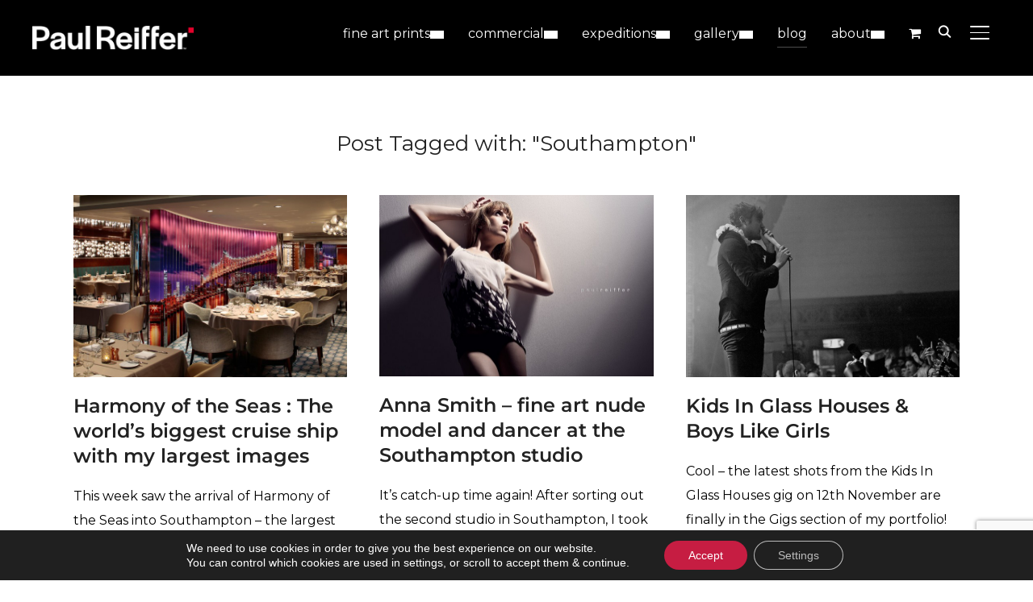

--- FILE ---
content_type: text/html; charset=utf-8
request_url: https://www.google.com/recaptcha/api2/anchor?ar=1&k=6LefDxYrAAAAALyIGABN7ZOL8ObJmdb-GOZWovqL&co=aHR0cHM6Ly93d3cucGF1bHJlaWZmZXIuY29tOjQ0Mw..&hl=en&v=N67nZn4AqZkNcbeMu4prBgzg&size=invisible&anchor-ms=20000&execute-ms=30000&cb=y757za1atw17
body_size: 48794
content:
<!DOCTYPE HTML><html dir="ltr" lang="en"><head><meta http-equiv="Content-Type" content="text/html; charset=UTF-8">
<meta http-equiv="X-UA-Compatible" content="IE=edge">
<title>reCAPTCHA</title>
<style type="text/css">
/* cyrillic-ext */
@font-face {
  font-family: 'Roboto';
  font-style: normal;
  font-weight: 400;
  font-stretch: 100%;
  src: url(//fonts.gstatic.com/s/roboto/v48/KFO7CnqEu92Fr1ME7kSn66aGLdTylUAMa3GUBHMdazTgWw.woff2) format('woff2');
  unicode-range: U+0460-052F, U+1C80-1C8A, U+20B4, U+2DE0-2DFF, U+A640-A69F, U+FE2E-FE2F;
}
/* cyrillic */
@font-face {
  font-family: 'Roboto';
  font-style: normal;
  font-weight: 400;
  font-stretch: 100%;
  src: url(//fonts.gstatic.com/s/roboto/v48/KFO7CnqEu92Fr1ME7kSn66aGLdTylUAMa3iUBHMdazTgWw.woff2) format('woff2');
  unicode-range: U+0301, U+0400-045F, U+0490-0491, U+04B0-04B1, U+2116;
}
/* greek-ext */
@font-face {
  font-family: 'Roboto';
  font-style: normal;
  font-weight: 400;
  font-stretch: 100%;
  src: url(//fonts.gstatic.com/s/roboto/v48/KFO7CnqEu92Fr1ME7kSn66aGLdTylUAMa3CUBHMdazTgWw.woff2) format('woff2');
  unicode-range: U+1F00-1FFF;
}
/* greek */
@font-face {
  font-family: 'Roboto';
  font-style: normal;
  font-weight: 400;
  font-stretch: 100%;
  src: url(//fonts.gstatic.com/s/roboto/v48/KFO7CnqEu92Fr1ME7kSn66aGLdTylUAMa3-UBHMdazTgWw.woff2) format('woff2');
  unicode-range: U+0370-0377, U+037A-037F, U+0384-038A, U+038C, U+038E-03A1, U+03A3-03FF;
}
/* math */
@font-face {
  font-family: 'Roboto';
  font-style: normal;
  font-weight: 400;
  font-stretch: 100%;
  src: url(//fonts.gstatic.com/s/roboto/v48/KFO7CnqEu92Fr1ME7kSn66aGLdTylUAMawCUBHMdazTgWw.woff2) format('woff2');
  unicode-range: U+0302-0303, U+0305, U+0307-0308, U+0310, U+0312, U+0315, U+031A, U+0326-0327, U+032C, U+032F-0330, U+0332-0333, U+0338, U+033A, U+0346, U+034D, U+0391-03A1, U+03A3-03A9, U+03B1-03C9, U+03D1, U+03D5-03D6, U+03F0-03F1, U+03F4-03F5, U+2016-2017, U+2034-2038, U+203C, U+2040, U+2043, U+2047, U+2050, U+2057, U+205F, U+2070-2071, U+2074-208E, U+2090-209C, U+20D0-20DC, U+20E1, U+20E5-20EF, U+2100-2112, U+2114-2115, U+2117-2121, U+2123-214F, U+2190, U+2192, U+2194-21AE, U+21B0-21E5, U+21F1-21F2, U+21F4-2211, U+2213-2214, U+2216-22FF, U+2308-230B, U+2310, U+2319, U+231C-2321, U+2336-237A, U+237C, U+2395, U+239B-23B7, U+23D0, U+23DC-23E1, U+2474-2475, U+25AF, U+25B3, U+25B7, U+25BD, U+25C1, U+25CA, U+25CC, U+25FB, U+266D-266F, U+27C0-27FF, U+2900-2AFF, U+2B0E-2B11, U+2B30-2B4C, U+2BFE, U+3030, U+FF5B, U+FF5D, U+1D400-1D7FF, U+1EE00-1EEFF;
}
/* symbols */
@font-face {
  font-family: 'Roboto';
  font-style: normal;
  font-weight: 400;
  font-stretch: 100%;
  src: url(//fonts.gstatic.com/s/roboto/v48/KFO7CnqEu92Fr1ME7kSn66aGLdTylUAMaxKUBHMdazTgWw.woff2) format('woff2');
  unicode-range: U+0001-000C, U+000E-001F, U+007F-009F, U+20DD-20E0, U+20E2-20E4, U+2150-218F, U+2190, U+2192, U+2194-2199, U+21AF, U+21E6-21F0, U+21F3, U+2218-2219, U+2299, U+22C4-22C6, U+2300-243F, U+2440-244A, U+2460-24FF, U+25A0-27BF, U+2800-28FF, U+2921-2922, U+2981, U+29BF, U+29EB, U+2B00-2BFF, U+4DC0-4DFF, U+FFF9-FFFB, U+10140-1018E, U+10190-1019C, U+101A0, U+101D0-101FD, U+102E0-102FB, U+10E60-10E7E, U+1D2C0-1D2D3, U+1D2E0-1D37F, U+1F000-1F0FF, U+1F100-1F1AD, U+1F1E6-1F1FF, U+1F30D-1F30F, U+1F315, U+1F31C, U+1F31E, U+1F320-1F32C, U+1F336, U+1F378, U+1F37D, U+1F382, U+1F393-1F39F, U+1F3A7-1F3A8, U+1F3AC-1F3AF, U+1F3C2, U+1F3C4-1F3C6, U+1F3CA-1F3CE, U+1F3D4-1F3E0, U+1F3ED, U+1F3F1-1F3F3, U+1F3F5-1F3F7, U+1F408, U+1F415, U+1F41F, U+1F426, U+1F43F, U+1F441-1F442, U+1F444, U+1F446-1F449, U+1F44C-1F44E, U+1F453, U+1F46A, U+1F47D, U+1F4A3, U+1F4B0, U+1F4B3, U+1F4B9, U+1F4BB, U+1F4BF, U+1F4C8-1F4CB, U+1F4D6, U+1F4DA, U+1F4DF, U+1F4E3-1F4E6, U+1F4EA-1F4ED, U+1F4F7, U+1F4F9-1F4FB, U+1F4FD-1F4FE, U+1F503, U+1F507-1F50B, U+1F50D, U+1F512-1F513, U+1F53E-1F54A, U+1F54F-1F5FA, U+1F610, U+1F650-1F67F, U+1F687, U+1F68D, U+1F691, U+1F694, U+1F698, U+1F6AD, U+1F6B2, U+1F6B9-1F6BA, U+1F6BC, U+1F6C6-1F6CF, U+1F6D3-1F6D7, U+1F6E0-1F6EA, U+1F6F0-1F6F3, U+1F6F7-1F6FC, U+1F700-1F7FF, U+1F800-1F80B, U+1F810-1F847, U+1F850-1F859, U+1F860-1F887, U+1F890-1F8AD, U+1F8B0-1F8BB, U+1F8C0-1F8C1, U+1F900-1F90B, U+1F93B, U+1F946, U+1F984, U+1F996, U+1F9E9, U+1FA00-1FA6F, U+1FA70-1FA7C, U+1FA80-1FA89, U+1FA8F-1FAC6, U+1FACE-1FADC, U+1FADF-1FAE9, U+1FAF0-1FAF8, U+1FB00-1FBFF;
}
/* vietnamese */
@font-face {
  font-family: 'Roboto';
  font-style: normal;
  font-weight: 400;
  font-stretch: 100%;
  src: url(//fonts.gstatic.com/s/roboto/v48/KFO7CnqEu92Fr1ME7kSn66aGLdTylUAMa3OUBHMdazTgWw.woff2) format('woff2');
  unicode-range: U+0102-0103, U+0110-0111, U+0128-0129, U+0168-0169, U+01A0-01A1, U+01AF-01B0, U+0300-0301, U+0303-0304, U+0308-0309, U+0323, U+0329, U+1EA0-1EF9, U+20AB;
}
/* latin-ext */
@font-face {
  font-family: 'Roboto';
  font-style: normal;
  font-weight: 400;
  font-stretch: 100%;
  src: url(//fonts.gstatic.com/s/roboto/v48/KFO7CnqEu92Fr1ME7kSn66aGLdTylUAMa3KUBHMdazTgWw.woff2) format('woff2');
  unicode-range: U+0100-02BA, U+02BD-02C5, U+02C7-02CC, U+02CE-02D7, U+02DD-02FF, U+0304, U+0308, U+0329, U+1D00-1DBF, U+1E00-1E9F, U+1EF2-1EFF, U+2020, U+20A0-20AB, U+20AD-20C0, U+2113, U+2C60-2C7F, U+A720-A7FF;
}
/* latin */
@font-face {
  font-family: 'Roboto';
  font-style: normal;
  font-weight: 400;
  font-stretch: 100%;
  src: url(//fonts.gstatic.com/s/roboto/v48/KFO7CnqEu92Fr1ME7kSn66aGLdTylUAMa3yUBHMdazQ.woff2) format('woff2');
  unicode-range: U+0000-00FF, U+0131, U+0152-0153, U+02BB-02BC, U+02C6, U+02DA, U+02DC, U+0304, U+0308, U+0329, U+2000-206F, U+20AC, U+2122, U+2191, U+2193, U+2212, U+2215, U+FEFF, U+FFFD;
}
/* cyrillic-ext */
@font-face {
  font-family: 'Roboto';
  font-style: normal;
  font-weight: 500;
  font-stretch: 100%;
  src: url(//fonts.gstatic.com/s/roboto/v48/KFO7CnqEu92Fr1ME7kSn66aGLdTylUAMa3GUBHMdazTgWw.woff2) format('woff2');
  unicode-range: U+0460-052F, U+1C80-1C8A, U+20B4, U+2DE0-2DFF, U+A640-A69F, U+FE2E-FE2F;
}
/* cyrillic */
@font-face {
  font-family: 'Roboto';
  font-style: normal;
  font-weight: 500;
  font-stretch: 100%;
  src: url(//fonts.gstatic.com/s/roboto/v48/KFO7CnqEu92Fr1ME7kSn66aGLdTylUAMa3iUBHMdazTgWw.woff2) format('woff2');
  unicode-range: U+0301, U+0400-045F, U+0490-0491, U+04B0-04B1, U+2116;
}
/* greek-ext */
@font-face {
  font-family: 'Roboto';
  font-style: normal;
  font-weight: 500;
  font-stretch: 100%;
  src: url(//fonts.gstatic.com/s/roboto/v48/KFO7CnqEu92Fr1ME7kSn66aGLdTylUAMa3CUBHMdazTgWw.woff2) format('woff2');
  unicode-range: U+1F00-1FFF;
}
/* greek */
@font-face {
  font-family: 'Roboto';
  font-style: normal;
  font-weight: 500;
  font-stretch: 100%;
  src: url(//fonts.gstatic.com/s/roboto/v48/KFO7CnqEu92Fr1ME7kSn66aGLdTylUAMa3-UBHMdazTgWw.woff2) format('woff2');
  unicode-range: U+0370-0377, U+037A-037F, U+0384-038A, U+038C, U+038E-03A1, U+03A3-03FF;
}
/* math */
@font-face {
  font-family: 'Roboto';
  font-style: normal;
  font-weight: 500;
  font-stretch: 100%;
  src: url(//fonts.gstatic.com/s/roboto/v48/KFO7CnqEu92Fr1ME7kSn66aGLdTylUAMawCUBHMdazTgWw.woff2) format('woff2');
  unicode-range: U+0302-0303, U+0305, U+0307-0308, U+0310, U+0312, U+0315, U+031A, U+0326-0327, U+032C, U+032F-0330, U+0332-0333, U+0338, U+033A, U+0346, U+034D, U+0391-03A1, U+03A3-03A9, U+03B1-03C9, U+03D1, U+03D5-03D6, U+03F0-03F1, U+03F4-03F5, U+2016-2017, U+2034-2038, U+203C, U+2040, U+2043, U+2047, U+2050, U+2057, U+205F, U+2070-2071, U+2074-208E, U+2090-209C, U+20D0-20DC, U+20E1, U+20E5-20EF, U+2100-2112, U+2114-2115, U+2117-2121, U+2123-214F, U+2190, U+2192, U+2194-21AE, U+21B0-21E5, U+21F1-21F2, U+21F4-2211, U+2213-2214, U+2216-22FF, U+2308-230B, U+2310, U+2319, U+231C-2321, U+2336-237A, U+237C, U+2395, U+239B-23B7, U+23D0, U+23DC-23E1, U+2474-2475, U+25AF, U+25B3, U+25B7, U+25BD, U+25C1, U+25CA, U+25CC, U+25FB, U+266D-266F, U+27C0-27FF, U+2900-2AFF, U+2B0E-2B11, U+2B30-2B4C, U+2BFE, U+3030, U+FF5B, U+FF5D, U+1D400-1D7FF, U+1EE00-1EEFF;
}
/* symbols */
@font-face {
  font-family: 'Roboto';
  font-style: normal;
  font-weight: 500;
  font-stretch: 100%;
  src: url(//fonts.gstatic.com/s/roboto/v48/KFO7CnqEu92Fr1ME7kSn66aGLdTylUAMaxKUBHMdazTgWw.woff2) format('woff2');
  unicode-range: U+0001-000C, U+000E-001F, U+007F-009F, U+20DD-20E0, U+20E2-20E4, U+2150-218F, U+2190, U+2192, U+2194-2199, U+21AF, U+21E6-21F0, U+21F3, U+2218-2219, U+2299, U+22C4-22C6, U+2300-243F, U+2440-244A, U+2460-24FF, U+25A0-27BF, U+2800-28FF, U+2921-2922, U+2981, U+29BF, U+29EB, U+2B00-2BFF, U+4DC0-4DFF, U+FFF9-FFFB, U+10140-1018E, U+10190-1019C, U+101A0, U+101D0-101FD, U+102E0-102FB, U+10E60-10E7E, U+1D2C0-1D2D3, U+1D2E0-1D37F, U+1F000-1F0FF, U+1F100-1F1AD, U+1F1E6-1F1FF, U+1F30D-1F30F, U+1F315, U+1F31C, U+1F31E, U+1F320-1F32C, U+1F336, U+1F378, U+1F37D, U+1F382, U+1F393-1F39F, U+1F3A7-1F3A8, U+1F3AC-1F3AF, U+1F3C2, U+1F3C4-1F3C6, U+1F3CA-1F3CE, U+1F3D4-1F3E0, U+1F3ED, U+1F3F1-1F3F3, U+1F3F5-1F3F7, U+1F408, U+1F415, U+1F41F, U+1F426, U+1F43F, U+1F441-1F442, U+1F444, U+1F446-1F449, U+1F44C-1F44E, U+1F453, U+1F46A, U+1F47D, U+1F4A3, U+1F4B0, U+1F4B3, U+1F4B9, U+1F4BB, U+1F4BF, U+1F4C8-1F4CB, U+1F4D6, U+1F4DA, U+1F4DF, U+1F4E3-1F4E6, U+1F4EA-1F4ED, U+1F4F7, U+1F4F9-1F4FB, U+1F4FD-1F4FE, U+1F503, U+1F507-1F50B, U+1F50D, U+1F512-1F513, U+1F53E-1F54A, U+1F54F-1F5FA, U+1F610, U+1F650-1F67F, U+1F687, U+1F68D, U+1F691, U+1F694, U+1F698, U+1F6AD, U+1F6B2, U+1F6B9-1F6BA, U+1F6BC, U+1F6C6-1F6CF, U+1F6D3-1F6D7, U+1F6E0-1F6EA, U+1F6F0-1F6F3, U+1F6F7-1F6FC, U+1F700-1F7FF, U+1F800-1F80B, U+1F810-1F847, U+1F850-1F859, U+1F860-1F887, U+1F890-1F8AD, U+1F8B0-1F8BB, U+1F8C0-1F8C1, U+1F900-1F90B, U+1F93B, U+1F946, U+1F984, U+1F996, U+1F9E9, U+1FA00-1FA6F, U+1FA70-1FA7C, U+1FA80-1FA89, U+1FA8F-1FAC6, U+1FACE-1FADC, U+1FADF-1FAE9, U+1FAF0-1FAF8, U+1FB00-1FBFF;
}
/* vietnamese */
@font-face {
  font-family: 'Roboto';
  font-style: normal;
  font-weight: 500;
  font-stretch: 100%;
  src: url(//fonts.gstatic.com/s/roboto/v48/KFO7CnqEu92Fr1ME7kSn66aGLdTylUAMa3OUBHMdazTgWw.woff2) format('woff2');
  unicode-range: U+0102-0103, U+0110-0111, U+0128-0129, U+0168-0169, U+01A0-01A1, U+01AF-01B0, U+0300-0301, U+0303-0304, U+0308-0309, U+0323, U+0329, U+1EA0-1EF9, U+20AB;
}
/* latin-ext */
@font-face {
  font-family: 'Roboto';
  font-style: normal;
  font-weight: 500;
  font-stretch: 100%;
  src: url(//fonts.gstatic.com/s/roboto/v48/KFO7CnqEu92Fr1ME7kSn66aGLdTylUAMa3KUBHMdazTgWw.woff2) format('woff2');
  unicode-range: U+0100-02BA, U+02BD-02C5, U+02C7-02CC, U+02CE-02D7, U+02DD-02FF, U+0304, U+0308, U+0329, U+1D00-1DBF, U+1E00-1E9F, U+1EF2-1EFF, U+2020, U+20A0-20AB, U+20AD-20C0, U+2113, U+2C60-2C7F, U+A720-A7FF;
}
/* latin */
@font-face {
  font-family: 'Roboto';
  font-style: normal;
  font-weight: 500;
  font-stretch: 100%;
  src: url(//fonts.gstatic.com/s/roboto/v48/KFO7CnqEu92Fr1ME7kSn66aGLdTylUAMa3yUBHMdazQ.woff2) format('woff2');
  unicode-range: U+0000-00FF, U+0131, U+0152-0153, U+02BB-02BC, U+02C6, U+02DA, U+02DC, U+0304, U+0308, U+0329, U+2000-206F, U+20AC, U+2122, U+2191, U+2193, U+2212, U+2215, U+FEFF, U+FFFD;
}
/* cyrillic-ext */
@font-face {
  font-family: 'Roboto';
  font-style: normal;
  font-weight: 900;
  font-stretch: 100%;
  src: url(//fonts.gstatic.com/s/roboto/v48/KFO7CnqEu92Fr1ME7kSn66aGLdTylUAMa3GUBHMdazTgWw.woff2) format('woff2');
  unicode-range: U+0460-052F, U+1C80-1C8A, U+20B4, U+2DE0-2DFF, U+A640-A69F, U+FE2E-FE2F;
}
/* cyrillic */
@font-face {
  font-family: 'Roboto';
  font-style: normal;
  font-weight: 900;
  font-stretch: 100%;
  src: url(//fonts.gstatic.com/s/roboto/v48/KFO7CnqEu92Fr1ME7kSn66aGLdTylUAMa3iUBHMdazTgWw.woff2) format('woff2');
  unicode-range: U+0301, U+0400-045F, U+0490-0491, U+04B0-04B1, U+2116;
}
/* greek-ext */
@font-face {
  font-family: 'Roboto';
  font-style: normal;
  font-weight: 900;
  font-stretch: 100%;
  src: url(//fonts.gstatic.com/s/roboto/v48/KFO7CnqEu92Fr1ME7kSn66aGLdTylUAMa3CUBHMdazTgWw.woff2) format('woff2');
  unicode-range: U+1F00-1FFF;
}
/* greek */
@font-face {
  font-family: 'Roboto';
  font-style: normal;
  font-weight: 900;
  font-stretch: 100%;
  src: url(//fonts.gstatic.com/s/roboto/v48/KFO7CnqEu92Fr1ME7kSn66aGLdTylUAMa3-UBHMdazTgWw.woff2) format('woff2');
  unicode-range: U+0370-0377, U+037A-037F, U+0384-038A, U+038C, U+038E-03A1, U+03A3-03FF;
}
/* math */
@font-face {
  font-family: 'Roboto';
  font-style: normal;
  font-weight: 900;
  font-stretch: 100%;
  src: url(//fonts.gstatic.com/s/roboto/v48/KFO7CnqEu92Fr1ME7kSn66aGLdTylUAMawCUBHMdazTgWw.woff2) format('woff2');
  unicode-range: U+0302-0303, U+0305, U+0307-0308, U+0310, U+0312, U+0315, U+031A, U+0326-0327, U+032C, U+032F-0330, U+0332-0333, U+0338, U+033A, U+0346, U+034D, U+0391-03A1, U+03A3-03A9, U+03B1-03C9, U+03D1, U+03D5-03D6, U+03F0-03F1, U+03F4-03F5, U+2016-2017, U+2034-2038, U+203C, U+2040, U+2043, U+2047, U+2050, U+2057, U+205F, U+2070-2071, U+2074-208E, U+2090-209C, U+20D0-20DC, U+20E1, U+20E5-20EF, U+2100-2112, U+2114-2115, U+2117-2121, U+2123-214F, U+2190, U+2192, U+2194-21AE, U+21B0-21E5, U+21F1-21F2, U+21F4-2211, U+2213-2214, U+2216-22FF, U+2308-230B, U+2310, U+2319, U+231C-2321, U+2336-237A, U+237C, U+2395, U+239B-23B7, U+23D0, U+23DC-23E1, U+2474-2475, U+25AF, U+25B3, U+25B7, U+25BD, U+25C1, U+25CA, U+25CC, U+25FB, U+266D-266F, U+27C0-27FF, U+2900-2AFF, U+2B0E-2B11, U+2B30-2B4C, U+2BFE, U+3030, U+FF5B, U+FF5D, U+1D400-1D7FF, U+1EE00-1EEFF;
}
/* symbols */
@font-face {
  font-family: 'Roboto';
  font-style: normal;
  font-weight: 900;
  font-stretch: 100%;
  src: url(//fonts.gstatic.com/s/roboto/v48/KFO7CnqEu92Fr1ME7kSn66aGLdTylUAMaxKUBHMdazTgWw.woff2) format('woff2');
  unicode-range: U+0001-000C, U+000E-001F, U+007F-009F, U+20DD-20E0, U+20E2-20E4, U+2150-218F, U+2190, U+2192, U+2194-2199, U+21AF, U+21E6-21F0, U+21F3, U+2218-2219, U+2299, U+22C4-22C6, U+2300-243F, U+2440-244A, U+2460-24FF, U+25A0-27BF, U+2800-28FF, U+2921-2922, U+2981, U+29BF, U+29EB, U+2B00-2BFF, U+4DC0-4DFF, U+FFF9-FFFB, U+10140-1018E, U+10190-1019C, U+101A0, U+101D0-101FD, U+102E0-102FB, U+10E60-10E7E, U+1D2C0-1D2D3, U+1D2E0-1D37F, U+1F000-1F0FF, U+1F100-1F1AD, U+1F1E6-1F1FF, U+1F30D-1F30F, U+1F315, U+1F31C, U+1F31E, U+1F320-1F32C, U+1F336, U+1F378, U+1F37D, U+1F382, U+1F393-1F39F, U+1F3A7-1F3A8, U+1F3AC-1F3AF, U+1F3C2, U+1F3C4-1F3C6, U+1F3CA-1F3CE, U+1F3D4-1F3E0, U+1F3ED, U+1F3F1-1F3F3, U+1F3F5-1F3F7, U+1F408, U+1F415, U+1F41F, U+1F426, U+1F43F, U+1F441-1F442, U+1F444, U+1F446-1F449, U+1F44C-1F44E, U+1F453, U+1F46A, U+1F47D, U+1F4A3, U+1F4B0, U+1F4B3, U+1F4B9, U+1F4BB, U+1F4BF, U+1F4C8-1F4CB, U+1F4D6, U+1F4DA, U+1F4DF, U+1F4E3-1F4E6, U+1F4EA-1F4ED, U+1F4F7, U+1F4F9-1F4FB, U+1F4FD-1F4FE, U+1F503, U+1F507-1F50B, U+1F50D, U+1F512-1F513, U+1F53E-1F54A, U+1F54F-1F5FA, U+1F610, U+1F650-1F67F, U+1F687, U+1F68D, U+1F691, U+1F694, U+1F698, U+1F6AD, U+1F6B2, U+1F6B9-1F6BA, U+1F6BC, U+1F6C6-1F6CF, U+1F6D3-1F6D7, U+1F6E0-1F6EA, U+1F6F0-1F6F3, U+1F6F7-1F6FC, U+1F700-1F7FF, U+1F800-1F80B, U+1F810-1F847, U+1F850-1F859, U+1F860-1F887, U+1F890-1F8AD, U+1F8B0-1F8BB, U+1F8C0-1F8C1, U+1F900-1F90B, U+1F93B, U+1F946, U+1F984, U+1F996, U+1F9E9, U+1FA00-1FA6F, U+1FA70-1FA7C, U+1FA80-1FA89, U+1FA8F-1FAC6, U+1FACE-1FADC, U+1FADF-1FAE9, U+1FAF0-1FAF8, U+1FB00-1FBFF;
}
/* vietnamese */
@font-face {
  font-family: 'Roboto';
  font-style: normal;
  font-weight: 900;
  font-stretch: 100%;
  src: url(//fonts.gstatic.com/s/roboto/v48/KFO7CnqEu92Fr1ME7kSn66aGLdTylUAMa3OUBHMdazTgWw.woff2) format('woff2');
  unicode-range: U+0102-0103, U+0110-0111, U+0128-0129, U+0168-0169, U+01A0-01A1, U+01AF-01B0, U+0300-0301, U+0303-0304, U+0308-0309, U+0323, U+0329, U+1EA0-1EF9, U+20AB;
}
/* latin-ext */
@font-face {
  font-family: 'Roboto';
  font-style: normal;
  font-weight: 900;
  font-stretch: 100%;
  src: url(//fonts.gstatic.com/s/roboto/v48/KFO7CnqEu92Fr1ME7kSn66aGLdTylUAMa3KUBHMdazTgWw.woff2) format('woff2');
  unicode-range: U+0100-02BA, U+02BD-02C5, U+02C7-02CC, U+02CE-02D7, U+02DD-02FF, U+0304, U+0308, U+0329, U+1D00-1DBF, U+1E00-1E9F, U+1EF2-1EFF, U+2020, U+20A0-20AB, U+20AD-20C0, U+2113, U+2C60-2C7F, U+A720-A7FF;
}
/* latin */
@font-face {
  font-family: 'Roboto';
  font-style: normal;
  font-weight: 900;
  font-stretch: 100%;
  src: url(//fonts.gstatic.com/s/roboto/v48/KFO7CnqEu92Fr1ME7kSn66aGLdTylUAMa3yUBHMdazQ.woff2) format('woff2');
  unicode-range: U+0000-00FF, U+0131, U+0152-0153, U+02BB-02BC, U+02C6, U+02DA, U+02DC, U+0304, U+0308, U+0329, U+2000-206F, U+20AC, U+2122, U+2191, U+2193, U+2212, U+2215, U+FEFF, U+FFFD;
}

</style>
<link rel="stylesheet" type="text/css" href="https://www.gstatic.com/recaptcha/releases/N67nZn4AqZkNcbeMu4prBgzg/styles__ltr.css">
<script nonce="tso3mbDuSbcn9vOfbcEnFA" type="text/javascript">window['__recaptcha_api'] = 'https://www.google.com/recaptcha/api2/';</script>
<script type="text/javascript" src="https://www.gstatic.com/recaptcha/releases/N67nZn4AqZkNcbeMu4prBgzg/recaptcha__en.js" nonce="tso3mbDuSbcn9vOfbcEnFA">
      
    </script></head>
<body><div id="rc-anchor-alert" class="rc-anchor-alert"></div>
<input type="hidden" id="recaptcha-token" value="[base64]">
<script type="text/javascript" nonce="tso3mbDuSbcn9vOfbcEnFA">
      recaptcha.anchor.Main.init("[\x22ainput\x22,[\x22bgdata\x22,\x22\x22,\[base64]/[base64]/[base64]/[base64]/[base64]/UltsKytdPUU6KEU8MjA0OD9SW2wrK109RT4+NnwxOTI6KChFJjY0NTEyKT09NTUyOTYmJk0rMTxjLmxlbmd0aCYmKGMuY2hhckNvZGVBdChNKzEpJjY0NTEyKT09NTYzMjA/[base64]/[base64]/[base64]/[base64]/[base64]/[base64]/[base64]\x22,\[base64]\\u003d\x22,\x22eBVAw44DwpPDlMO0wp1aT08kw4MNSFzDk8KuVzwDeFlbTlZteTBpwrFKwrLCsgYVw54Sw485wq0ew7Yzw4Mkwq87w53DsATCkSNWw7rDu3lVAxEgQnQHwot9P3k3S2fCv8Otw7/DgUPDnnzDgD/[base64]/Dk8O+w7HDsMK3w77Dih4FK00GH8O/SRLDuiDCqHEUUmQvTMOSw6vDqsKnc8K6w7YvA8KnMsK9wrAewqIRbMK+w70Qwo7CqXAyUV8wwqHCvVXDg8K0NUrCtMKwwrE7wr3Ctw/[base64]/w43DsixtwpPDqwZ6LGPCqX/DhsOEVktiw7rDosO+w7ECwrDDu23CrHTCr17DrmInKQjCl8Kkw5NvN8KNLj5Iw70rw6EuwqjDjSUUEsO/w4vDnMK+wp3DjMKlNsKNJcOZD8OaRcK+FsK8w6nClcOhQMKIf2Nkwr/CtsKxIMKHWcO1fS/DsBvCtMOMworDgcOgKDJZw5HDoMOBwqldw6/CmcOuwrnDs8KHLFnDnlXCpFzDqULCo8KhCXDDnFcVQMOUw7o9LcOJT8O9w4sSw7LDi0PDmiQ5w7TCj8OWw7EXVsKFKSoQH8OMBlLCsjzDnsOSTwsecMKORicOwqldfGHDv3sOPk/ClcOSwqIPcXzCrWvCvVLDqhEpw7dbw77DmsKcwonCicKvw6PDsXrCq8K+DXLCt8OuLcKdwpk7G8KxQsOsw4UOw5Y7ISTDoBTDhGkdc8KDP1zCmBzDgl0aezFgw70Nw65awoMfw4bDmHXDmMKsw7QTcsKoM1zChgQZwr/[base64]/Ds03CoG4sw5EGKcOpZMO0w6/[base64]/[base64]/UMObwrITwovCr8Kmw74jwqjCosK3f8KgLcO4AcOkLxYrwq8Aw5Z4JcO6wrQgXVvDicK4MMKIUQvCi8Opw4jDhj3CqMK9w7gRw4obwp8ow7rCnAUiBsKFakRaLsOhw6dSMTMcwoHCpw7Cjh1hwqzDhUfDuFzCpVR2w787wofCo2ZSd3PDk2/[base64]/[base64]/Cjy7DuUHDhy4pwpfCksOvZ8Kuw5IFwqZbwq7CvMK/H1NHDwZ9wqXDpsKrw7oiwqTClUzCnwUrLEjCrsKFWhLDn8K4HF/[base64]/DiSErw4DDtMOpw5BMwpzDocK0wq0MccOawqvCpWIjP8KtNMOVOV4hw4Z0CAzChMKhP8Khw5tPQ8K1d0HDimbCpcKwwqPCpcKewoAof8OoYsO4wr7DksKZwq5Fw5nDqkvCs8KiwqZxVCleFCglwrHCrsKvdcOIfMKvG2/DnhHCsMKmwrsQw5EHUsKvewU8w7/DjsKBH21YKn7Dl8K/MyTDqUJzPsObEMK9IjUvw5jCksOkwpHDqGpeZMO+wpLDncKSw6BRw6FEwroswrnClsKfB8O5HMKrwqJKwqYXXsKpMTQ/[base64]/w4DDo07DucODw43CvMOWVU0yw4rCocOIwoXCjEEGw79ZTMOVwr0xMcOuwq5TwqNBCWJpIG7DsiVxXHZ0w6Ruwr/[base64]/[base64]/[base64]/[base64]/w4XCqcKnwozDicK2wrzDnk3DkQfCgWbDrsOAScKvcMOkWcOzwrfDucKUJnPCqB5vwpN7w49Gwq/CusOEwpddwoDCh00ZSF42wrszw6zDsiDCuE9kwrDCvxl6GlzDinNlwqrCqCjChcOqR0M4LsO8wqvCicKGw6dBHsKZw6/DkR/DpCLDvngEwqV2dWd5w7NFwpYtw6IBLMKXejnDh8O/WxTDj27ClTLDvcK7aHgyw6PDhMONVyXCgcKBQsKPw6A3c8OCwr04fGJhezAEwoPCn8OWfcK5w4TDuMOQWsONw4BkLMO9DmDCqW3CqnrCscKTwpLCnSonwoVdHMKDDMKmGsK6BcOCVz3Dg8O/[base64]/DpcOAw5TCiMO3wqLDgh8bwrTDvcKjPsOMw6VtfcKaKsK9w54/A8KPwoFGecKcw5/[base64]/DqsKALMOIC8Opwo7CqsKEwpTDsTDCvFwrYcOIPDPCpcKkwqUHw5PCn8KWwobDpAgvwpdDwqzCrHfCmBVJO3RKF8OwwpvDnMOhXMOSV8OUScOOdyVfXjkzAsKwwpUxTDnDo8O6wqjCpUg6w6fCtwttK8KhYhHDlsKBw7/Dk8OiSgdkEMKJU3zCtwtow5nCnsKOIMKOw5PDrzbCsRLDoTTDjQHCu8Kjw4DDuMKhw5oIwqrDj2nDo8OlJCZbw6UdwpPDksOCwqfCi8Oywotiw53DlsKYMWrCn2vCiE9SEMO9UMO8N2d2HyPDuXARw7ERwrzDl1FRwrwtw6s5WDXDkMOywrbDicOWEMK/FcOPLXrCtV/DhRTCjsOWd2PDmcK6TBMfwrDDoGHDjsKNw4DDoGnCs3orwpFQVcO3T1c+woIBPCTCocKJw4pLw6kcQgXDnF5DwrIkwp/DpHDDtsOyw5hKGCfDqD3Ch8OzJcKxw4Fbw5YxEsOrw4rCpFHDlBzDqcOPXcOOV1TDpRkpfMOgOA0twpzCtcO4UCLDs8KMw75hQjPDrcKLw5XDrcOBw69aMknCmyLCpsK0BBQTSMOBFsOnw6/CuMKWRU0vwpBawpDCjsOHKMKsVMKCw7E5Sj/CrnlOdsKYw5ZYwr7CrMOmdsKbw7vDnBxyAlTDoMKnwqXDqwfDhcKiVcKZcsKEczPCtsKywpjClcOgw4HDpcKJI1HDtx9cw4UsNcKfZcK5Rg/DnTI+U0Eow7bClhQGTTU8I8K+KMOfwoMpwocxZsKsPW7Dl2rDl8KDEWzDnQlhL8K7wpnCi1jDk8KhwqBNXADChMOGw5vDrRoGw7vDrRrDvMOkw5zCkAzCgE/DgMKqw7d9DcOiRMK3w6xPQl7Dm28UcMOUwpYwwqDDgyTDsx7Dg8OZwqHCiHnCocKIwp/DosKlQiVLIcOfw4nCvsKxej3DvXPCv8KGannCu8KidMOBwofDoGHDvcOIw6/CoSpUw4cdw53Cr8OhwpXCjUdUOhrDrEfDqcKKLsKSeiloNAYWQsKzwoVzwp3CvFkhwpBVwpZjHU5xwqUIRjXCmGzChgdzwqwIw47CjMK1JsKlUgJHw6XCkcOnQApAwodRwqtocmfDqcOhw7NJcsOpwqrCkzwBF8KYwoHDt0cOwpFGAMKcRW3CnS/Cv8Ouw78Aw5TCgsKsw7jCtMKGUS3DiMKIwp1KL8Opw6zChGQDwrxLEAYZw49Gw7fDu8ORUgMTw6RJw7DDp8K0GsKgw5JQw6sMOsKRwr4awoLCkS9cCEVzwrczw4nDsMOjwq7CsnRewoBfw7/DjUbDjsOGwqweY8OpOSHChisnQ3PDhsO8JsK0w5NPDHTChy4oUsOPw47CusOYw7PCssK3wovClsOfECLCvcKLKsKcwqvCqQkcP8KBw6/DgMKuw6HCghjCkcKwTnVWRMOnSMKXahkxeMOmeFzDkcKtFVcGw4cgIUNSw57DmsODw5jDkMKfWhdMw6EQwqoywofDhHArwoBcwpTCpcOMQsKiw5zCkX3CqMKkOAMkUcKlw7fCv1o2ZnDDml7Dvn4Uw4rDksKPP0/CoCYSUcKowqjDiRLDv8OUwoMewpJZdhlzYUENw6TCu8Khw69YQWPCvBfCi8Okw4TDqQHDjsKqCz7Dh8KWEcKjQ8OqwoDCpwTDpcK1w7jCsADDtcOOw4fDqcOBwqpOw7AxVcO9UXbDn8KYwp/DkX3Cv8Oew5bDgScHOMORw5nDuzLChHvCocKZC3LDhxTCpsOXQ3jCi1QoWcK5woTDgwwucwnDsMK3w7QJDnsZwqzDrjLDi2x/MFtAwovChwMkXkxoHSzCt3pzw4PDjlLCsnbDs8Kwwp7ChFMQwrBoTsOWw4/DocKcwpHDnlkpw69Fw4/DqMK3M0AHwoLDmsOkwqPCul/ClcObIElNwrl9Ej8Nw6/Dqikww5gHw6o8UsKfSXomw6sIAcO/wqkRCsKRw4PDs8O0wq1Jw4fCrcOzGcK/w7bDsMKRO8KTQsONw4NNwpPCmhphPgnCqE0IRgHCkMKlwoLCh8OiwobCn8Kfwr3CoFV4w5zDhcKKw5nDqzxPcMOHeTdUZRDDqQnDrVzChcKYUMOdRRUDAMObwptoVsKUccOkwrARAMK4wpzDs8K/w7cLb0sJYlwhwovDjCIYM8K3e0/[base64]/CtsKGOWvCpEc6EQMlVVDDvMKVw5/[base64]/DqcOIwoF/YsOvwpg2bWPDkg0bIy3DvcOmWsK+F8Osw5LCl25dWsKecXDDtcKyAcOJwpUyw55ZwpFHY8K3woIPLcKbZjZHwrV+w7rDuBrDjk8rJGLCn33CrA5Dw7cXwqDCinpLw57DoMKmwq8BIlzCpEXDtMOyMVfDn8O2wrQ/GsOswrjDrBUTw71LwrnCp8KPw75Yw49WeWbDiS4owp0jwqzDlMOtLFvCqlUVNmvCrcOPwqMMw77DgSTCgcOUwq7CmcKFJwEpwogcwqI4JcOIBsK7w6TCucK+wpnCuMOwwrtbdHvDqXJWDjNdw41De8K5w5VEw7Nuwo3DocO3Z8OfLm/[base64]/CoxsAe3w/[base64]/CsWLDhysNwp8mwozCkhocw4HCvMKqwofDomHDnUfDvD3ChW8dw7DCgHknO8KxQjzDicOkBMOaw5HCiCkGXsO/IUTCjjnCpUpkwpJmw4jCtHjDqHbDlgnCm0hDEcOxDsOBesOARFDDk8ORwpVhw5bDq8OxwrrCkMOTwpfCqcOFwrjDsMOxw60PQVZ7blnCuMKICkldwq8dw6YDwrPCn0zCpsOGBF/DvxTDh3XCqG9BSjDDlxB/KSkGwrElw7kwRXLDucO2w5DDksO0VD9Dw4lAFMKEw4JXwrdiUsK8w7bCpA1+w6VywqzDmgpcw5cgwo3Dn23DtEnCi8O7w57CssKtM8O5woXDm18kwpcaw55XwptHOsOTw5ZEVldIEFrDv2/CncOzw4TCqCTDhMKPNCLDmsKFw77CucKUw4fCusK6w7Mdw50vw6t5QyUPw5QbwpdTwrnDtynDs3Z2DHN3wr/DlT1rw4TDi8OXw6nDkQ4UDsK/w6suw6PCqcOxZMOpCQbCjSLChkXCnAQDw51rwofDsjJgYMOqdMKgKMKUw6RNG0VHKS3Cq8OhRTgswoLCgkLCqxjClcOIG8Ojw6lzwr1HwpQWw7bCoAvCvS1xSCM0dVvCnifDvxzDng9kBcOvwp5xw6TDnU/[base64]/XDFtw7MUwpRqwo5XasOOwo86wqAwwobDhcOGBMKDXWxfbGPDlsKswpRIBsKzwp5zHcOwwoUQHsOxCMKEUcOWDsKnw7nDvBzDpsKPdE92JcOvw4Vnw6XCn0t6BcKlw74XHzvCrT87EEsMSxrChsKkwqbCqm3Cg8KHw6EOw5pGwoYDKcOdwpMEw58/w4nDlXAcB8Krw6MAw7Efw6vCtwsOakjCrcOaCitOw6/[base64]/CoSFJaiJqwrnCuMOHXMOEMCfDhcKrA8OSwr1twr/CgyvCncKjwrXCpAzCqsK4wpfDvnvDukfCpsOWw77DgcK9GsO3NcKAwrxRHcKNwqUkwrHCt8KhTsO1w5vDrl8uw7/Dt0gjwppswovCoksPwpLDgcKIw7Z0DsOrLcOVdG/CshZ5fVgHIsOtc8KBw74pG2/Dtk/Dj0vDrsK4wqLDtQRbwrbDjl/DpwHCjcKgTMO9N8KSwp7Dg8OdacKdw7zCvMKtAMKYw41tw6UqCMKDacKEc8OzwpExWkrDiMOHw7zDlmpuIXjCkMOrIMOWwqhRGsKAwoLDjMKJwpvCs8KiwrrCthXCvMKHRcKDf8K4Y8O9wrwQMcOLwqlAw7xmw4Y5b3fDtMKvS8O+HS/Dg8ORw4vCvVpuwro9GClfw6zDmi/CisKbw5Ydw5VCFX/[base64]/Cr8KGw49vwr7CqMKxw7TCi8Kuw5UhwqLCqlJiw4jCgMKkw53CucO0w7vDlhkIwoZSw5XDisONwqLDlEHCisO8w5VvPBkwO3DDk3drXB3DpRnDtShGdsKZwo/Dr2zCiAN1P8KBwoJXJcKrJynCl8Kswp5qBcODJiPCr8O8wqHDhcOTwoLCigfCh0wTFCIrw5zDi8OgScKJMlMAHcO0w4YjwoHCmsKAw7PDj8O5w5/ClcKcUXfCknggwrdJw4LDtMKGYivCriJQwrIyw4XDiMOfworCg0BlwqTCgBJywp5AFwbDo8Kuw6PCv8OiIiNUVTsQwpvCjsOeZWzDoT17w5DCiVZRwqHDm8O3SVjCpyLDsXXChH/DjMKzY8Khw6cZDcKpHMOuw5MrGcK7wppiQMK9w4Z5HVXDkcKVUsOHw7xuwo9fE8KywqnDm8OQwpTCqcOmfDlvKAdywrwQan3CoE1Nw4fCk1EYd37DtsK0HhYXB3bDr8OYw4ghw7/Cr2bDm3PCmx3Cp8ODbksMGHIUHloBTcKnw4FJDxMtTsOEScOXX8Omw7kmQGgBEzE6wp/DnMOgWH8QJh7DtMOmw74Qw7/DngpMw6tgXjk0DMK6wqANJcKQCGZPw7jDmMKcwq9MwrYHw4xzOsOtw5bCu8KEP8OrOWBLwqDChsOow5HDpHTCmADDgsOfHsO9Hkgpw4TCr8Kowo4INHFlwrHDp1XCj8O6TMKpwoJPRTfDkzzCrWkcwqtkOT9sw49ow6fDu8K7HWHCskXCg8O8ZB/Cm3/DrcO8wrhIwozDssK0NE3Dr28nLXnDoMO7woDCvMKIwpVTC8K5S8ODw5xuBDZvecORwrd/w6hdIkEmIhkVY8OUw7g0WlInenbCuMOmAMO+wqXDsEfDvMKRQDTClT7Ci3x/XsOJw68Bw5rCp8KFwrpkw4VMw6YeSn4lE1VTb1fCk8OlYMKzQHAhIcOjw74kXcOIw5p6Q8OXW35+wqZKI8OrwqLCiMOWEzpXwpVJw63CrlHCh8Kzw4RGHRHCvcKhw47CiSNmD8KUwqzDtmPDmMKYw68Iw6V/HHbCicKVw5PDpX7Ct8KTf8ODFgVbwrXCryM2OSICwqNWw5HDjcO6wpvDpcOowpXDlm3CvcKFw5gdw40iw65AOsKSw4TCjUHCgw/[base64]/[base64]/[base64]/ChCnDnV5FwqrCoGrDh8OdRl7CmsOJwpB9acKEZFwpEcKSw4E+w5XDi8K/wpvCqh1YYcOfw6fDhMKVw750wroresKEcEnCvG/DksKIwrLCg8K0wo5rwpvDrmrCpX3Ch8Knwo9DfDJfT3rDlWnCqBrDssK/w53DlcKSC8OKd8Kww4pWWcOIwpVjw6RTwqZswoBlDcO7w4jCoT/CusKjMksRBsOGwpHDqgMOwoRqdMOQLMOlVxrCp1Z0L0PChDxOw6I6QcOtPcOJwrjCqi7Cg2bCp8K+KMOpw7TCs1fCpVfDqm/CpCxJYMKTwonCugc9wr5Pw6TCj3hOI3tpHC0aw5/DjSTCmsKEZzrCuMKdTRlSw6EQwotxw5x2wq/DlgsMw7fDhxHDnMO6JUPDshkTwqzCjA4KEWHCiBsGb8OMYnjCn2Qqw5LCq8KpwpkBcF/CkVsmPsKgFMO3wqfDmQTDu3vDlMO/esK3w4TCgMO5w5VVAQ3DlMKLRMKhw4Z0BsOjw5cWwprChMKGOsK/w70rw4A+fcO6LVHDqcOaw5dJw7TCisK6w6zDlcObLgzDjMKnDhLCp3rCqVXCrMKNw6kvasODfUphKSdIOXMzw73Duw0lw67DqE7DrcOnw4Uyw7DCsWw/eB/[base64]/DhMK4fcOqC8KyKUHDlE4qw7LCqcOYHWbClX3CgAMUw63DngE1P8OsHcOPwqPCjHYMwovCjWXDl3vCq03DsVrCmRTDnsKSwrElb8KQYXXDkGvDo8ODU8KOVF7DixnDvXfDj3fCm8OqJiVLwpdbw7PDgcK4w6vDtjzCtMO7w6/CrcOPeivCsB3DoMOvA8KlfcOWVMKGY8KKw4rDlcOaw5VZXkHCs3XCi8KaEcK8wozCmcOMRFkiWcOAw6VGciA9wox8Dw/[base64]/DgsOTw5M6wrNkwoQQwpwaw6Vjwq3DvMO9ZcK/SMOqbEIWwozDnsKVw6PCgMO9wphWw57CgsK9byQpKsK0DMOpPkstwqLDmcOLKsOFPBAYw6rDoU/CoWx6BcKVVz1vwprDnsKdw7DDrRlzwpMAw73CrnjCrAnClMOmworCuQJEasKfwqjChg/[base64]/CoHgDNmXDtsO+Vl3CvXrCk8OxKyg+JU7DtQPDicKmfQ7CqA3DqcOpZcOiw50Uw5bDtMOTwosjwqzDoQlYwpjClzrCkTDDuMO5w4ACVwrCucKdw5jCgTbDicKgE8OFwq4WPsKaB0TClMKxwrjDsWnDnEJBwr9vFXQ/cWomwos4wrDCsnhnA8KSw7xBW8K+w4XCicOzwrvDkwN4woM2w6Egw4pubBDDiS5UA8KuwonCgifDix8nIHLCocOfPsOCw57DiWbChSppw7g5w7zCpz/DqV7ChsOmTsOWwqwfGF3Cq8OMH8KibMKoRcKBSsOWLMOgw7jCr3orw71PRlo9wrNRwoNACVo7AsKGLcOtw7DDncKyImfCizZSeDXDhgvCkGnCocKYesKhVl3DlRNCacK7wrbDhsKAw5xsVUJTwrE3UR/CrW5BwpBfw79ewqfCoXvDgsOawrXDmF/DvVsAwobDgsKmI8KzDkzCosOYw60jwq3DunYPU8OTQsKVwpdBw6gqwqZsGMKhexEpwo/Dm8Kiw6TCsEfDnsK4wpgcwo46cGMAw7wwIW9IVMOPwp3DlgTCgMOrRsOZw4Z4wqTDszdowpfDlsKswrJGGcOWYMKLwpZjw4/[base64]/[base64]/[base64]/[base64]/Cqn7Chi5ew5fDgkfCi8Orw7MgTChPRCp+BDgcGsOUw50JRUjDuMKWw53DssOsw4HDsEfDvsKDwqvDgsOWw6gAQi/DpU8sw43DjMOyCsOkwqfDiQDDnnlFw60kwrBRQMOMwqTCnMO4dxVuAT3DgzB/wrfDucKDw7t6ciTDi08hw74tS8O7wqrDgG8Ew6NIcMOkwqkowrUBViVQwqgTdxkHPizCrcO0w5MVworDjXhaJsO5OsKawqoWGw7CjmUbw5g0RsOxwo5qR0fDlMOcw4IoQXVuwobCj1Y1AkEEwr9/Q8KnTcOwO39aY8OjJybDok/CihERMSB2VMOKw73Ci0hew6Y8J2wpwqInfUDCoQ3CuMOObFlJZsOWJsO8wq0lwozCm8K0J2Z/wp/Dn0kvwp9eA8OHaE9jMykMZ8KCw73DisOnwoLCnMOOw5l7wrkBTBPDksOAW2HCjW1Hwq8hW8K7wprCqcKVw7TDiMO6w6E8wrU+wqrDgMKHF8O/woPCqk45U27CscKdw5NYw5FlwpxFwo/Dqxo0TEcfAEJlfMOQN8OWfcKHwo3CnMKzScO5wotKw5Bxwq49HBzDrjAvUQHCvj7CmMKlw4PCtVFiXcOgw6/CtcKXRsOnw63DumJnw7/[base64]/NcOAw5Q2w6QIGWhyfsKcdsKYw6/[base64]/Dow3DoRbDtmQrwqHCny7CnDZiWsKPc8O1w5J9w67Dn8OibMKBFUVJKcK8wrnCssOcwo3DlcOEw6/DmMKxGcKHFjTChhTClsKvwpDCvsKmwojCqMOSUMOlw6EFDW9rdAPDo8ODGMKTwpBuw5Rew77DqsKQw6cSwqfDhsKBCcKaw7J1w7YTLsOmFzDCtHbCl116w63CvMKXMTnCrXM/KkrCvcKzcMKRwr1ew7bDhMOdOS9MDcOtJVZ8S8K7TnfDvDpIw7fCrXEzwoHClAnDrD0bwrkHwqjDsMOnw4nCthEiU8OkAMKSdQ9wcBzDoDrCpMKjw4bDuh5Nw7TDssKwJcKvbsOOV8K/wqTCgGzDsMO7w4NHw61CwrvClwHCghM2McOuw5nCs8KqwrUXIMOFwrzCtsOMFSnDtxfDmynDnnctKEvDicOnwoBQLkLDskoxFgQnwqtGw6zCrwpXacOgw65YJsK5ThQGw5EFUsKxw40Bwp1WEyBuTMO1wrVjZl/CsMKSDsKPw6sNHsOmwqMsenLDpXHCujXDlzrDt0dAw4wvYcOxwrtnw4VvRWDCksOzK8Kaw6TCgUHDvy5gw5PDpW7DonLCqMOkw7TCgRgeWjfDuMKQwqY6wq8hF8ODLRfCnsKHwq7DhiUgOC/[base64]/[base64]/DsDnDuW7CoMOrwozDoMOtw6XCq3hoOyYGfsKcw4jDtxBYwr0TYzPDumbDnMK4wrbDky/Dr0fCn8Kww5PDpMObw5/Dqy0LQcOGd8OrGy7DkFjDkUzDk8KbGgrCi1xrwrILwoPDvsKxFw5YwqgjwrbCvWzDmH3DgjzDnsK/QzDCpUEgGnZww7Njw53Cn8K1TxBdw5sZaFA9e1MTFAbDkMK7wpfDkW/Dtm1kDhZLwo3DiG7Dry7CqcKVIAjDmMKHYzfCoMK7ch0bChBQP3VuFBjDuxV1wq9aw74HTcK/R8K5wqvDoDZpHsOFFV/Cj8O5wr7CssOdw5HDvcKsw6DCrhvDqcKMHsKmwoVFw6jCgGvDsH/[base64]/[base64]/CrsK1CsOGwoxLRi/CiWUBw4rCkxjDv8O9acOcH0Nxw4vCoH5gwodnFcKoPHDCtMKhwqIgw5DCq8KeCMKkwq0RNcKHB8Ocw7kLw4Zhw6fCocK+woYiw6nCsMK6wq/Dh8OcPsOvw6sLYlBMQ8KkRn/CgGXCuC/DqcKTel43w798w7ILw7zCijEfw6DCtMK9wowSGMO6w6/DmxgowoJVSF/[base64]/[base64]/DiyvChzLCo8ORwrcFMwVfw7traMO9Z8Kbw6vCmR7CkBfCiW3DrcOzw5HDusKPdsOrDcKrw6RvwqMHJnpHScOvPcOgwpsxV1BoMHUtTsO3N1BEDFHDgsKdwoJ9wosEBUrDh8OuUcKEAsKBw5LCtsKJVgA1w6LCvTELwogFDMObScKQwqLDu1jCvcOtKsK/wqtnFQfDncOtw45aw6JGw4vCncOTRsKXbyxQQMKrw7bCu8Okw7QPdcOPw4XCuMKnQn5AVcK+w705wrEjc8K6w4tfw4drbsKXw5sbwpVJNcOpwpl1w4PDgibDnHLCmMKTwrEfw6XDvXvDn25xEsKRwqphw57CtcOvw67DnkHDq8KCwrxLXD/CtcO/w5bCuV3Dv8OwwqXDqSXCrsKOJ8O0V01rH2PDr0XCucKTRsOcH8KSWxJjEDxKw7wyw4PCpcKyK8OhIcKQw4ZEAjtbwpsBJz/CkEp8MXvDtT3CtMKCwojDsMOCw5hQIVLDuMKmw5TDh0wkwrY+MsKgw7jDqxjCi39ROMOAw6AXPVR0CMO1LMK7ITzDmyvCoj0gwpbCpER5w4XDuytcw7vDrjkKWwY3JmHDiMKfUSJ/aMKUIAEAwo9OcgcPfXleOWo+w5fDuMKmwrnDqHHDtBtuwrwZwozCq0TDo8Ogw6cyIhMuOMOfw6vDoUgvw7/Cj8KdVn3Dr8OVP8OVwoQmworDjmQtCRc3I2XCtWl4SMOxwoI/wqxYwo9ww67CkMOlw4Foeng4P8Oxw6FhcsKof8OkSjbDuEYaw7HCiFfDoMKLZDLDucOBwrzDtVE/wrrDmsKVe8Oww77DiE4Kd1fCmMKSwrnCjcKWI3RRWTFqa8Oyw63DssKVw7jCnAnDuifDucOHw4zDmWA0WcK+esKlM29JfcODwooEwp49aH/Dn8OAaDIOCMKVwr3CnT1uw7dsVVo9WlbDqGLClcK+w5vDp8O1QBLDgsKzw6nDj8K3MDFLLEnCrsO6bkTCjhYQwqRFw4h0P0zDksO8w61BHzZHBcKaw5BeFcKJw4pxEHd6HjTDnFgrBcOswqp7wq7CpnfCusO4wrJHVMK6SydzMXI5wr3DhMO/[base64]/CjgcIKw5/KcKtw4sdwpwCYW0zKcOKwoEYWcOQwpFrY8O/w746w7vCpyLCuiJ+EcK4woDCk8K8w4/Co8OEw4fDrcOKw47CgsOHw5Byw5YwFcKVd8OJwpNlw6bCowVMF0EZB8ORIx5SQsKjPRzDqxAndG4uwrvCs8OLw5LCksKZScOGfMKue18Gw6lawr7CilYzPMKPW1zCnFbCs8KsPDDDv8KJLsOhSgJJEMOgI8OOICbDmDY8woUwwo9/[base64]/Dp1jDpMKyZcKKK1HDisKhesKKw4TDnBzCqcKLQsK2UVHCpD3Dr8KvEyPCgXrDnMKXTcKWH1QzaHVHPijCncKyw5Mzwrt5YxR9w6jDnMOJw5jDkMOrwoHDli47AsOMPx/DuxNGw4/Ch8OhZ8OrwoLDjQjDosKewqx8P8K7wpTDr8O+OXgSbMKBw6LCgncaSUFuw7bDgMKAwpA0ey3DrMKqw5nDrsOrw7fCpglbw65Iw4bCgBnDrsOmPyxXNzJHw4t+J8K3w7VfVknDh8KUwq/DgVYhP8KsG8KBw6N4w5dqBcOMFE7Dmh1Pf8OMw417wpMHZ1BmwoFOTlLCs2/[base64]/PUdzw5/CjsOYL0vCk3g0XcOze8KJCsOzTcOswpNnwrDCgyYQJkzDkGbDk1TConhuecO/w4dmJcKNPG4mwrrDi8KZJ3Zlf8ODJsKpwoDCigTCjx4BFHlxwrPDn0rDtUDDqFxVGz5gw6rCuU/[base64]/Cg3jCmMOUCxzDscO2ecKCw6dJCR9uNAHDuMOceTPDlmc/IzJ+HFHCrzPDosKhGsO7fMKMV1zDhTXCihvDiVVEwoMuSMORSsO7wrrCi0U2WG/Ch8KAGS9Xw4Yrwqo6w5tuWTAMwq8gPX/[base64]/CiSwye8O7KcKAVhnDiMOOQsK6wp42wobDjj/DqVNCMiNiLF/DgcOoHUPDi8KOHsK3CVpLccKzw5dtZsKyw5Nfw5vCsD7CgcK5T0LCmTTDnXPDk8KNw71UT8KIw7zDscO7E8O8wojDjcKKwolGwonDtcOEPDkSw6TDpWESej/[base64]/[base64]/Dp08MfMKgKl/DicKXw4oBw4ZsHSkbbcKgPsOxw4nCv8ONwq3CvcO3w4zCl37DlsOhw5t2RWHCinXCl8OkQcKXw4PClXRkw7jCsi1UwpbCuGXDpgB9R8Onwpxdw5pfw7fDpMOXw7bDoi13IA7CtsODd0ROccK0w6g7F0LClcOGwo3ClRZWw6Y+RRo/[base64]/[base64]/[base64]/w69aDcKtBMKQwqjDp8O6wozDtsOjw5p0RcKEw6oeMCQswrDCu8OaMjBwaxNFwqAtwp1URsKme8Kyw5FSL8K0wq4qw55ZworCpyYkwqF5woc3bnEzwoLCsVIIYMKmw7JIw6Yuw79dRcOyw7rDvcKfw6cceMOhLWLDhA/[base64]/wrDDs2YWAcOPwolvwpMiwqJSwpkywrR2wohhBF56P8KPXcKsw6hNfMKFwobDt8KFw6PDpcK4G8KSfhrDpcKabChHKcOzcibDtMK8bMOTOylwEsORGHUQwrzDmDc+dsO9w74swqDCj8KPwqDClMK/w4TCoxnCplXCj8KSACgYZwsiwo3Di2/DlVzCrxzCjsKsw5Q0wr0iwop6Wm9cXDrCskYFw7cRw4p8wofDmzfDsyjDvcKUPHZJw7LDlMOiw7/[base64]/Cu3vDlcKAeiXCtsOPPEvDpzTCl1p5wozDvDljw50Fw4PDgmEowoh8YsKFOsORwrTDihNfwqDCjsKbI8OIwoMswqMawoHCqngUF1XDoWrClcKUw7zCg37DiWwqTy4+CMK0woMxw57CvsOpw6jDtE/[base64]/w5FewrELLcK4DMOtwqDCgjzCo13DgcKpbixOT8KPwqXCt8OLwp/DpcK3BhcaXAbDtinDqsOhSH8QIcKOd8Onw7zDpcOQMsK8w6sIZcOOw71OEcOFw5vDrxo8w7/DlMKbU8OTw5QewqhWw67CtcOOYcKTwqFcw73DmMOJWFXDvQh6w4LCncKCdwfCkWXCrcK+QsOGGibDuMOUQcKOCCwAwo47TsK8V3Zmw5s7WWUOwq4zw4NQFcKhWMOPw5F6H2vDlXvDoioVwrDCtMKywp97IsK+w5nDrl/DqXDCiyVACMKQw5HCmDXCgcK1HcO2NcKQw5sdwpwSK1h4b0rDusOCTxTDqcOPw5fCt8KyHhYMQcKgwqQewqLChGhjSD8RwqQ+w4UcD01Sa8OFw5hqXnbCvUfCsj8Iwo3DkcOWw7oYw6/[base64]/LsOAw47CmA00woJCw5FdYiRgw4DDtcOtwqXDsjfCicOvJcK2w6EwJcO9wqF3UUDCp8OHw4LCgjXChcK6HsK/[base64]/DuVwmasKACMKFwprDhmnDrcO4bMKhw6rDk8KeOgsCwqLDkT3Crx/DvHU+AMOBTiguYMK8woTClcK2TRvCvRrDmHfCrcK+w6kpwqQSQMKBw63DmMOow6IHwp9oHMKWFUVlw7VzekDDmMKMUsO9w7rCvWEGGg3DihbDp8Ksw7XClsOywoLDrgQxw5jDtGTCh8Ocw74IwpbCigBICMObE8Kow7zClMOgLD7Cl2dNw7rDosOhwoFgw6/Dl13DnsKoZQkaAQ4FVWsTQMKlw4bCsQJMeMOTwpY7BMOEM0PCq8KYwqjCuMOnwooYNFgsM2QSaktifMK7w4wQEQnCjcOvGMO1w6IPZVfDlQLCsH/CnMOrwqTDmUQleHwfw79FFS7CggVnwpQFAsK4w7LDvmHCssKgw6lJw6rDqsKiasKwPEPCgMOqwo7DnsOUDcKNwqDCvcO/woASwrplw6hNwqfCk8KLw5xdwobCqsK1w4jCkHl3EMKyJcOnRXTCg29Xw7TDvXwFw6jCtBpiw4hFw63Cl1/CuVUeTcK8woxoDMKoKMK1FsKuwrYMw4DDrQ3CscOcT2gCT3bDlFnCpH1xwrJQFMOmCkUmZcOMw6vDmT1Sw741wonCnjITw5/[base64]/wp3CusKvPE/DoijCu8KzPjTCuW/DmsKKw58wOMKeR08XwpnCpGTDlQ7DjcKdQcOjwofDmjpcblTChQvDq0fCkwogWTbDn8OCwoUSw5bDgMKPYg3CmR5EKkbDo8K+wqXDgHXDksOaFQnDosOAIEROw4Fyw6TDocOMZEHCqcOxMhIBesKZPxbDvibDqMOxMz3CkiscI8K6wo/Cv8KaUcOiw4HCvgZuwrFMwo90DiHCh8K6JsKnwroOJlB7Ihc+IsKDJnxDSCfDgjdLBw1xwpHClh7CgsKYw7LDm8OLw5EhOTXClcKvw74SQxjCicO2dCxZwp4ra2J8FMO5wozDtsKMw7xBw7k1cAfCm11yO8KDw6t6ScKCw5ImwoJJP8KOwoolPCsaw4E9cMK/w4p3w47CqcKGOHPCqcKGSgMPw70hw6kaeXDDrsOrCHXDjyouRhoqcFQ+wrBsHQLDhxPDs8OwUyltEsKWPMKXwp4jWgnDrFTCqnxtw74uSXfDhMOUwpnDgg/DrMOMWcOCw4IlUBUFKw7CkAYBw6XDisOuWD/CpcKTaVRzPMODw53Di8Kjw7/Cth/Cr8OZGmDCiMK5w5sNwqDCnQvCp8OBK8OXw5c5PTMXwoXCgTVxSwLDgiA1TTgyw78Dw7fDvcOrw60GOGI6cxkAwpfCh2LCnmQ4G8KWCQzDpcO7dxbDhhXDqsK+YCx8Z8Kkw77DgUlqw4zDhcOjWMOww6rChsOUw7xIw6PDpMKsTCvCt2pYwr/[base64]/DhsKcwrjDscK9EBhFw4kSXsOAOXMZC1rCgz8FMztLw41ufH1yBRJYTwVqJihKwqgATwbCpcOoZ8K3wonDtVPCocOxAcOIIXd4wpjCgsKCYEBVwpxuZ8KAw5/[base64]/Do8Okw7TDoTx9QEDDk8O/w7HCn8KswoHChD0bw5TDl8Ouw7BVw4E2wp0DRHd+w7TDhsOQWiLCkcOjBSrDjVvCkcO2G3Awwowqwo4cw5A7wpHDiCcKw5wfDcO+w68pw6LDjAdoW8Ogwr3DucK/PMOueFR7dW06KyDCjcOSHsO3DsOXw4Qsb8OMHMO2YsOaHMKMwonCnwLDjwNQGAfCqcKTTgnDh8ONw7fCj8ODGATDv8OvNgxqXl3DjmZfwqTCncKxacKedMO5w7/DtSrDn2pGw53DmcOrKTjDigQUcRfDjlwROGFPY1fDhHNewqNNwrcDK1ZHwr1ebcK6W8OQcMOfwq3ClMOywoPCmnDDgxVSw7ZTw6ogBD7CvHDCikt/S8OzwrhxekfDj8KOa8OvBcKpbcKMFcKow4/DgzPCikPDuzIxAcKmO8O3P8Omw5tRFBl3w7xmZzJpbMO/ZWwqIMKRdUIDw6jDnz4HOR9WHsOswqglSGXDvMOOCcOHw6rDrRsKdcOhw7olf8OVGwRywrhndxLDq8OVa8O4wpDDnFrDvD0Qw6B+YsKEw6/CpzJXAMOhwqZ1VMKXwp5SwrHCm8KbGT3ChMK/R0/[base64]/CoBvDosO9PMKSKCnChXPCn8KZNMOkw59yYsKCTcK/w7LClsOHw4EwS8OAwqHDownCuMOfwqnCisONOlRqKhLDjg\\u003d\\u003d\x22],null,[\x22conf\x22,null,\x226LefDxYrAAAAALyIGABN7ZOL8ObJmdb-GOZWovqL\x22,0,null,null,null,1,[21,125,63,73,95,87,41,43,42,83,102,105,109,121],[7059694,799],0,null,null,null,null,0,null,0,null,700,1,null,0,\[base64]/76lBhnEnQkZnOKMAhnM8xEZ\x22,0,0,null,null,1,null,0,0,null,null,null,0],\x22https://www.paulreiffer.com:443\x22,null,[3,1,1],null,null,null,1,3600,[\x22https://www.google.com/intl/en/policies/privacy/\x22,\x22https://www.google.com/intl/en/policies/terms/\x22],\x229rDbOoib+Jss6FnK21VLOOVMLuEDpXO2k9L18rIW3/E\\u003d\x22,1,0,null,1,1769482509663,0,0,[53],null,[229,79,249,253],\x22RC-FxQj86CAJeKUaQ\x22,null,null,null,null,null,\x220dAFcWeA73FTGYib3bTyAlseot0Ct7Jk4A7aB2EGaiK41RZfaycd1maJctvF-AdsF8iLHjKTqUEjDiDZSoGo-e6a3Amj3uYVz2rA\x22,1769565309566]");
    </script></body></html>

--- FILE ---
content_type: application/x-javascript
request_url: https://content.paulreiffer.com/wp-content/litespeed/js/f84eac64cc9ea3f085edca3353469c6b.js?ver=69c6b
body_size: 205
content:
jQuery(function($){if(typeof wpmenucart_ajax_assist.shop_plugin!=='undefined'&&wpmenucart_ajax_assist.shop_plugin.toLowerCase()=='woocommerce'){wpmenucart_update_menu_classes();$(document.body).on('adding_to_cart added_to_cart updated_wc_div',wpmenucart_update_menu_classes)}
function wpmenucart_update_menu_classes(){if(typeof window.Cookies!=='undefined'){items_in_cart=Cookies.get('woocommerce_items_in_cart')}else if(typeof $.cookie!=='undefined'&&$.isFunction($.cookie)){items_in_cart=$.cookie('woocommerce_items_in_cart')}else{return}
if(items_in_cart>0){$('.empty-wpmenucart-visible').removeClass('empty-wpmenucart-visible');$('.empty-wpmenucart').removeClass('empty-wpmenucart');$('li.wpmenucart').removeClass('empty')}else{if(!(wpmenucart_ajax_assist.always_display)){$('li.wpmenucart').addClass('empty');$('.wpmenucartli').addClass('empty-wpmenucart');$('.wpmenucart-shortcode').addClass('empty-wpmenucart')}else{$('wpmenucart-contents').addClass('empty-wpmenucart-visible')}}}})
;